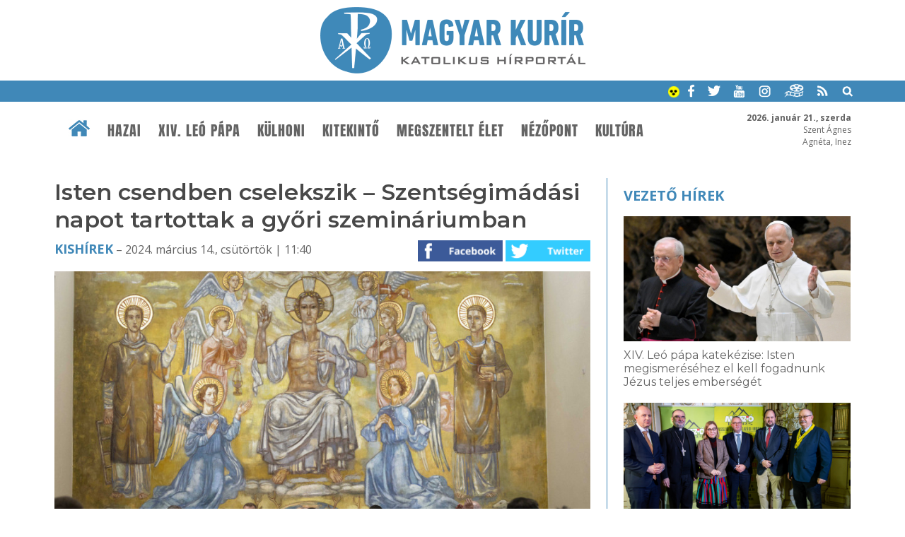

--- FILE ---
content_type: text/html; charset=UTF-8
request_url: https://www.magyarkurir.hu/kishirek/isten-csendben-cselekszik-szentsegimadasi-nap-gyori-szeminariumban
body_size: 9579
content:
<!DOCTYPE html>
<html lang="hu">

<head>
	<title>Isten csendben cselekszik – Szentségimádási napot tartottak a győri szemináriumban | Magyar Kurír - katolikus hírportál</title>
	<meta http-equiv="Content-Type" content="text/html; charset=utf-8" />
	<meta name="viewport" content="width=device-width, initial-scale=1, maximum-scale=1, user-scalable=yes" />
	<link rel="sitemap" href="/sitemap-kurir.xml" />
	<link href="https://fonts.googleapis.com/css?family=Open+Sans:400,600,700" rel="stylesheet">
	<!--<link href="https://fonts.googleapis.com/css?family=Source+Serif+Pro" rel="stylesheet"> -->
	<link href="https://fonts.googleapis.com/css?family=Montserrat:200,300,400,600" rel="stylesheet">
	<link rel="apple-touch-icon" sizes="57x57" href="/design1/favicon/apple-touch-icon-57x57.png">
	<link rel="apple-touch-icon" sizes="60x60" href="/design1/favicon/apple-touch-icon-60x60.png">
	<link rel="apple-touch-icon" sizes="72x72" href="/design1/favicon/apple-touch-icon-72x72.png">
	<link rel="apple-touch-icon" sizes="76x76" href="/design1/favicon/apple-touch-icon-76x76.png">
	<link rel="icon" type="image/png" href="/design1/favicon/favicon-32x32.png" sizes="32x32">
	<link rel="icon" type="image/png" href="/design1/favicon/favicon-16x16.png" sizes="16x16">
	<link rel="manifest" href="/design1/favicon/manifest.json">
	<meta name="msapplication-TileColor" content="#da532c">
	<meta name="theme-color" content="#ffffff">
	
<meta name="description" content="Március 7-én, csütörtökön rendezték meg a győri Brenner János Hittudományi Főiskola és Papnevelő Intézet növendékeinek hagyományos szentségimádási napját, Héray Márton FSO vezetésével. A lelkinapról Kator Martin írt beszámolót, melyet szerkesztve közlünk. " />
<meta property="og:site_name" content="Magyar Kurír" />
<meta property="og:locale" content="hu_HU" />
<meta property="og:type" content="article" />
<meta property="og:url" content="https://www.magyarkurir.hu/kishirek/isten-csendben-cselekszik-szentsegimadasi-nap-gyori-szeminariumban" />
<meta property="og:title" content="Isten csendben cselekszik – Szentségimádási napot tartottak a győri szemináriumban" />
<meta property="og:description" content="Március 7-én, csütörtökön rendezték meg a győri Brenner János Hittudományi Főiskola és Papnevelő Intézet növendékeinek hagyományos szentségimádási napját, Héray Márton FSO vezetésével. A lelkinapról Kator Martin írt beszámolót, melyet szerkesztve közlünk. " />
<meta property="og:image" content="https://www.magyarkurir.hu/uploads/content/137591/kepek/c_1he5.jpg" />
<meta property="og:image:secure_url" content="https://www.magyarkurir.hu/uploads/content/137591/kepek/c_1he5.jpg" />
<meta property="og:image:width" content="850" />
<meta property="og:image:height" content="566" />
	<link rel="stylesheet" href="/design1/style_print.css" type="text/css" media="print" />
	<!--<link rel="stylesheet" href="/js/prettyphoto/prettyPhoto.css" type="text/css" media="screen" />-->
	<link type="text/css" rel="stylesheet" href="/js/top/ui.totop.css" media="screen" />
	<link href="/js/mcustomscrollbar/jquery.mCustomScrollbar.css" rel="stylesheet" type="text/css" />
	<link rel="stylesheet" href="/js/bxslider/jquery.bxslider.css">
	<link id="style" rel="stylesheet" href="/design1/style0426.css" type="text/css" />
	

	<link rel="alternate" type="application/rss+xml" title="Hírek" href="/rss/" />
	<link rel="alternate" type="application/rss+xml" title="Ifjúság" href="/rss/ifjusag" />
	<link rel="alternate" type="application/rss+xml" title="Ferenc pápa" href="/rss/ferenc-papa" />

	<script src="/js/jquery-1.12.3.min.js"></script>
	<script src="/js/jquery-ui.min.js"></script>
	<script src="/js/jquery.ui.totop.js"></script>
	<script src="/js/mcustomscrollbar/jquery.mCustomScrollbar.concat.min.js"></script>
	<script src="/js/mcustomscrollbar/jquery.mousewheel.min.js"></script>
	<script src="/js/doubletaptogo.min.js"></script>

	<script src="/js/bxslider/jquery.bxslider.js"></script>
	<!--<script src="/js/prettyphoto/jquery.prettyPhoto.js" type="text/javascript"></script>-->
	<!--<script src="/js/lightgallery/picturefill.min.js"></script>
	<script src="/js/lightgallery/lightgallery-all.min.js"></script>
	<!--<script src="/js/lightgallery/jquery.mousewheel.min.js"></script>-->
	<script src="/js/cookieconsent.latest.min.js"></script>

	<script type='text/javascript' src='/js/unitegallery/js/ug-common-libraries.js'></script>
	<script type='text/javascript' src='/js/unitegallery/js/ug-functions.js'></script>
	<script type='text/javascript' src='/js/unitegallery/js/ug-thumbsgeneral.js'></script>
	<script type='text/javascript' src='/js/unitegallery/js/ug-thumbsstrip.js'></script>
	<script type='text/javascript' src='/js/unitegallery/js/ug-touchthumbs.js'></script>
	<script type='text/javascript' src='/js/unitegallery/js/ug-panelsbase.js'></script>
	<script type='text/javascript' src='/js/unitegallery/js/ug-strippanel.js'></script>
	<script type='text/javascript' src='/js/unitegallery/js/ug-gridpanel.js'></script>
	<script type='text/javascript' src='/js/unitegallery/js/ug-thumbsgrid.js'></script>
	<script type='text/javascript' src='/js/unitegallery/js/ug-tiles.js'></script>
	<script type='text/javascript' src='/js/unitegallery/js/ug-tiledesign.js'></script>
	<script type='text/javascript' src='/js/unitegallery/js/ug-avia.js'></script>
	<script type='text/javascript' src='/js/unitegallery/js/ug-slider.js'></script>
	<script type='text/javascript' src='/js/unitegallery/js/ug-sliderassets.js'></script>
	<script type='text/javascript' src='/js/unitegallery/js/ug-touchslider.js'></script>
	<script type='text/javascript' src='/js/unitegallery/js/ug-zoomslider.js'></script>
	<script type='text/javascript' src='/js/unitegallery/js/ug-video.js'></script>
	<script type='text/javascript' src='/js/unitegallery/js/ug-gallery.js'></script>
	<script type='text/javascript' src='/js/unitegallery/js/ug-lightbox.js'></script>
	<script type='text/javascript' src='/js/unitegallery/js/ug-carousel.js'></script>
	<script type='text/javascript' src='/js/unitegallery/js/ug-api.js'></script>

	<link rel='stylesheet' href='/js/unitegallery/css/unite-gallery.css' type='text/css' />

	<script type='text/javascript' src='/js/unitegallery/themes/grid/ug-theme-grid.js'></script>
	<link rel='stylesheet' href='/js/unitegallery/themes/default/ug-theme-default.css' type='text/css' />

	<script>
function galeria(e) {
			var kepsT=[];kepsT['1he1.jpg']=1;kepsT['1he2.jpg']=2;kepsT['1he3.jpg']=3;kepsT['1he4.jpg']=4;kepsT['1he5.jpg']=5;kepsT['1he6.jpg']=6;
			var kep=e.getAttribute('kep');
			kep=kep.substring(2);
			var keps=kepsT[kep]-1;
			if(keps<0) keps=0;
			api.selectItem(keps);
			api.enterFullscreen();
		}</script>
<script>function kapcshir() {
			var urlLoad='/js/ajax/kapcsolodasok.php?op=kapcshir&hid=137591';
			$('#kapcsolodo').load(urlLoad);
		}
		</script>
<script>function vezetohirek() {var urlLoad='/js/ajax/kapcsolodasok.php?op=vhj&hid=137591';$('#vhj').load(urlLoad);}</script>

	<script>
		var api;
		var kep;
		$(document).ready(function () {
			$().UItoTop({ easingType: "easeOutQuart" });

			$('#fomenu li:has(ul)').doubleTapToGo();

			/* toggle nav */
			$("#menu-icon").on("click", function () {
				$("#fomenu").slideToggle();
			});

			var w = $(window).width();
			var h = $(window).height();
			if (h > 760) {
				var s = 6;
				if (w < 900) { s = 5; }
				else if (w > 1200) s = 8;
				if (w > 600) {
					$("#plogok").bxSlider({
						controls: true,
						pager: false,
						minSlides: s,
						maxSlides: s,
						moveSlides: s,
						auto: true,
						slideWidth: 1300,
						stopAutoOnClick: true,
						pause: 5000
					});
				}

				$(window).scroll(function () {
					var sd = $(window).scrollTop();
					if (sd > 190) {
						$("#htop").addClass("topmenusav");
						$("#mst").addClass("menusavterkoz");
					}
					else {
						$("#htop").removeClass("topmenusav");
						$("#mst").removeClass("menusavterkoz");
					}
				});
			}

			//$("a[rel^='lightbox']").parent().lightGallery();
			//$("a[rel^='lightbox']").prettyPhoto({default_width: 960,default_height: 720});

			//$("#galeria").unitegallery();
			//http://unitegallery.net/index.php?page=documentation
			api = $("#galeria").unitegallery({
				gallery_mousewheel_role: "none"
			});

			//$("a[rel^='lightbox']").click(function() {
			//galeria(this);
			//kep=$(this).attr('kep');
			//alert(kep);
			//kep=$(this).prop('data-kep');
			//kep=this.getAttribute('name');				
			//kep=$(this).attr('name');
			//alert(kep);
			//api.selectItem(0);
			//api.enterFullscreen();
			//});
			var bc = 0;
			
			var bottom_of_element = $('#jhvege').offset().top + $('#jhvege').outerHeight();
		var bottom_of_screen = $(window).scrollTop() + $(window).innerHeight();
		var top_of_footer = $('#ftop').offset().top;
		var kulonbseg=Math.round(top_of_footer-bottom_of_element);
		if(kulonbseg>380) {
			if (bottom_of_screen > bottom_of_element && bottom_of_screen < top_of_footer) {
				$('#jobbhasab').addClass('jhfix');
				if(bc==0) bc=bottom_of_screen;
			}
			else if(bottom_of_screen > top_of_footer) $('#jobbhasab').addClass('jhabs');
			if(top_of_footer-bottom_of_element>50) {
				$(window).scroll(function() {
					var bottom_of_element = $('#jhvege').offset().top + $('#jhvege').outerHeight();
					var bottom_of_screen = $(window).scrollTop() + $(window).innerHeight();
					var top_of_footer = $('#ftop').offset().top;
					if(bottom_of_screen < bc) {
						if($('#jobbhasab').hasClass('jhfix')) $('#jobbhasab').removeClass('jhfix');
						if($('#jobbhasab').hasClass('jhabs')) $('#jobbhasab').removeClass('jhabs');
						bc=0;
					}
					else if (bottom_of_screen > bottom_of_element && bottom_of_screen < top_of_footer){ 
						if($('#jobbhasab').hasClass('jhabs')) $('#jobbhasab').removeClass('jhabs');
						$('#jobbhasab').addClass('jhfix');
						if(bc==0) bc=bottom_of_screen;
					}
					else if(bottom_of_screen > top_of_footer) {
						if($('#jobbhasab').hasClass('jhfix')) $('#jobbhasab').removeClass('jhfix');
						$('#jobbhasab').addClass('jhabs');
					}			
				});
			}
		}

			window.addEventListener('load', function () {
				var unitgallery = document.querySelector('#galeria .ug-slider-wrapper');

				document.addEventListener('touchstart', handleTouchStart, false);
				document.addEventListener('touchmove', handleTouchMove, false);

				var xDown = null;
				var yDown = null;

				function getTouches(evt) {
					return evt.touches ||             // browser API
						evt.originalEvent.touches; // jQuery
				}

				function handleTouchStart(evt) {
					const firstTouch = getTouches(evt)[0];
					xDown = firstTouch.clientX;
					yDown = firstTouch.clientY;
				};

				function handleTouchMove(evt) {
					if (!xDown || !yDown) {
						return;
					}

					var xUp = evt.touches[0].clientX;
					var yUp = evt.touches[0].clientY;

					var xDiff = xDown - xUp;
					var yDiff = yDown - yUp;

					if (!(Math.abs(xDiff) > Math.abs(yDiff))) {
						if (yDiff > 0) {
							/* down swipe */
							api.exitFullscreen();
						}
					}
					/* reset values */
					xDown = null;
					yDown = null;
				};

				unitgallery.addEventListener('click', function (event) {
					// Ellenőrizni, hogy tablet eszközön van-e
					//if (window.innerWidth <= 1024) {
					api.exitFullscreen();
					//}
				});
			});
		});

		function am() {
			if ($('#style').attr('href') != '/design1/style-am.css') {
				document.cookie = 'am=1';
				$('#style').attr('href', '/design1/style-am.css');
			}
			else {
				document.cookie = 'am=0';
				$('#style').attr('href', '/design1/style0622.css');
			}
		}

		function mutat(mit) {
			$(mit).slideToggle();
		}
		function kereso() {
			if (document.forms["keresourlap"].elements["hol1"].checked) var hol = 1;
			else var hol = 2;
			//var hol=2;
			q = $('#q').serialize();
			//if(hol == 1) {
			var urlLoad = "https://www.google.hu/search?ie=UTF-8&oe=UTF-8&domains=www.magyarkurir.hu&sitesearch=www.magyarkurir.hu&" + q;
			window.open(urlLoad);
			//}
			//else {
			//	var urlLoad = "/kereso/?"+q;
			//	window.location.href=urlLoad;
			//	$("#homokora").fadeIn(100);
			//}
		}

		function naptarlapozo(datum) {
			var urlLoad = "/modulok/kisnaptarlapozo1.php?datum=" + datum;
			$("#kisnaptar").load(urlLoad);
		}

		window.cookieconsent_options = { "message": "Az oldal úgynevezett sütiket (cookie) használ. Látogatásával Ön elfogadja ezek használatát.", "dismiss": "Rendben", "learnMore": "További információk...", "link": "/cookie", "theme": "dark-bottom" };
	</script>
	<!--
	<script type="text/javascript">

	var _gaq = _gaq || [];
	_gaq.push(['_setAccount', 'UA-3987621-6']);
	_gaq.push(['_trackPageview']);

	(function() {
		var ga = document.createElement('script'); ga.type = 'text/javascript'; ga.async = true;
		ga.src = ('https:' == document.location.protocol ? 'https://ssl' : 'http://www') + '.google-analytics.com/ga.js';
		var s = document.getElementsByTagName('script')[0]; s.parentNode.insertBefore(ga, s);
	})();

	</script>
-->

	<!-- Google tag (gtag.js) -->
	<script async src="https://www.googletagmanager.com/gtag/js?id=G-EYKYSP820Y"></script>
	<script>
		window.dataLayer = window.dataLayer || [];
		function gtag() { dataLayer.push(arguments); }
		gtag('js', new Date());

		gtag('config', 'G-EYKYSP820Y');
	</script>

</head>

<body>
	<div id="fb-root"></div>
	<script>(function (d, s, id) {
			var js, fjs = d.getElementsByTagName(s)[0];
			if (d.getElementById(id)) return;
			js = d.createElement(s); js.id = id;
			js.src = "//connect.facebook.net/hu_HU/sdk.js#xfbml=1&version=v2.8";
			fjs.parentNode.insertBefore(js, fjs);
		}(document, 'script', 'facebook-jssdk'));</script>
	
	
	<div id="header">
		<div class="logo"><a href="/" title="Magyar Kurír - Katolikus Hírportál"><img src="/design1/img/logo.png" /></a>
		</div>
		<div class="keksav">
			<div class="wrapper">
				<a href="javascript:void(0)" onClick="am()" title="Akadálymentes váltás"><img
						src="/design1/img/akadalymentes.png" alt="akadálymentes" width=16px height=16px /></a>
				<a href="https://www.facebook.com/magyarkurir/" target="_blank" class="ikon"><img
						src="/design1/img/kisikon-fb.png" /></a>
				<a href="https://twitter.com/magyarkurir" target="_blank" class="ikon"><img
						src="/design1/img/kisikon-tw.png" /></a>
				<a href="https://www.youtube.com/user/magyarkurir/" target="_blank" class="ikon"><img
						src="/design1/img/kisikon-yt.png" /></a>
				<a href="https://www.instagram.com/magyarkurir/" target="_blank" class="ikon"><img
						src="/design1/img/kisikon-insta.png" /></a>
				<a href="http://katteka.hu" class="ikon"><img src="/design1/img/kisikon-katteka.png" /></a>
				<a href="/rss" class="ikon"><img src="/design1/img/kisikon-rss.png" /></a>
				<a href="javascript:void(0)" onClick="mutat('#kereso');" class="ikon"><img
						src="/design1/img/kisikon-kereso.png" /></a>
				<div id="kereso">
					<div id="homokora"><img src="/design1/img/load-indicator.gif" /></div>
					<form method="post" id="keresourlap" action="javascript:kereso();"><input type="text" name="q"
							id="q" class="keresomezo" placeholder="keresés a Magyar Kuríron" />
						<div class="valaszto"><label><img src="/design1/img/google.png" /><input type="radio" id="hol1"
									name="hol" value="google" checked /> google</label> <!-- &nbsp; <label><img
									src="/design1/img/kurir.png" /><input type="radio" id="hol2" name="hol"
									value="kurir" /> kurír</label> --> <input type="submit" class="keresogomb" value="Keresés" /></div>
					</form>
				</div>
			</div>
		</div>
		<div id="mst"></div>
		<div id="htop">
			<div class="wrapper">
				<div id="nevnap"><b>2026. január 21., szerda</b><br />Szent Ágnes<br />Agnéta, Inez</div>
				<!-- főmenü -->
				<div class="menubar">
					<div class="wrapper">
						<a href="/" class="home"><img src="/design1/img/ikon-haziko.png" /></a>
						<div id="menu-icon">Menü</div>
						<fomenu id="nav-wrap">
							<ul id="fomenu" class="fomenu"><li><a href="/" class="fmhome fm"><img src="/design1/img/ikon-haziko.png" /></a></li><li><a class="fm" href="/hazai">Hazai</a><ul style="width: 100%;"><div class="almenu"><li><a href="/hazai/bodi-maria-magdolna">Bódi Mária Magdolna</a></li><li><a href="/hazai/mkpk">MKPK</a></li><li><a href="/hazai/kattars">KATTÁRS</a></li><li><a href="/hazai/csalad">Család</a></li><li><a href="/hazai/ifjusag">Ifjúság</a></li><li><a href="/hazai/teremtesvedelem">Teremtésvédelem</a></li><li><a href="/hazai/kishirek">Kishírek</a></li></div></ul></li><li><a class="fm" href="/xiv-leo">XIV. Leó pápa</a><ul style="width: 100%;"><div class="almenu"><li><a href="/xiv-leo/dilexi-te">Dilexi te</a></li></div></ul></li><li><a class="fm" href="/kulhoni">Külhoni</a></li><li><a class="fm" href="/kitekinto">Kitekintő</a><ul style="width: 100%;"><div class="almenu"><li><a href="/kitekinto/ferenc-papa">Ferenc pápa</a></li><li><a href="/kitekinto/konklave">Konklávé</a></li><li><a href="/kitekinto/vatikan">Vatikán</a></li><li><a href="/kitekinto/szentev-2025">Szentév 2025</a></li><li><a href="/kitekinto/ccee">CCEE</a></li></div></ul></li><li><a class="fm" href="/megszentelt-elet">Megszentelt élet</a><ul style="width: 100%;"><div class="almenu"><li><a href="/megszentelt-elet/ferenc800">Ferenc800</a></li></div></ul></li><li><a class="fm" href="/nezopont">Nézőpont</a><ul style="width: 100%;"><div class="almenu"><li><a href="/nezopont/interjuk">Interjúk</a></li><li><a href="/nezopont/utravalo">Útravaló</a></li><li><a href="/nezopont/elmelkedes">Elmélkedés</a></li><li><a href="/nezopont/liturgikus-jegyzet">Liturgikus jegyzet</a></li></div></ul></li><li><a class="fm" href="/kultura">Kultúra</a><ul style="width: 100%;"><div class="almenu"><li><a href="/kultura/napi-evangelium">Napi Evangélium</a></li><li><a href="/kultura/a-het-verse">A hét verse</a></li><li><a href="/kultura/szentek-es-boldogok">Szentek és boldogok</a></li><li><a href="/kultura/konyv-es-filmajanlo">Könyv- és filmajánló</a></li><li><a href="/kultura/katolikus-radio">Katolikus Rádió</a></li></div></ul></li></ul>
						</fomenu>
					</div>
				</div>
			</div>
		</div>
	</div>
	<div class="sav savterkoznagy ">
		<div class="wrapper">
			<div class="row"><div class="h23k terkozjobb" style="float: left;"><div class="behuzas"><h1 class="cim">Isten csendben cselekszik – Szentségimádási napot tartottak a győri szemináriumban</h1><div class="datumsav"><a href="/kishirek">Kishírek</a> – 2024. március 14., csütörtök | 11:40<div class="ikonok"><a href="https://www.facebook.com/sharer/sharer.php?u=https://www.magyarkurir.hu/kishirek/isten-csendben-cselekszik-szentsegimadasi-nap-gyori-szeminariumban" target="_blank"><img src=/design1/img/gomb-fb.png /></a> <a href="https://twitter.com/intent/tweet?text=Isten csendben cselekszik – Szentségimádási napot tartottak a győri szemináriumban&url=https://www.magyarkurir.hu/kishirek/isten-csendben-cselekszik-szentsegimadasi-nap-gyori-szeminariumban" target="_blank"><img src=/design1/img/gomb-twitter.png /></a> </div></div><div class="kozepre"><a href="javascript:void(0);" class="fokep" onclick="galeria(this);" rel="lightbox['g137591']" kep="c_1he5.jpg"><img src="/img1.php?id=137591&amp;v=&amp;img=c_1he5.jpg" /><span class="galcount" title="6 kép a galériában, kattintson!"><img src=/design1/img/img.png align=absmiddle /> 6</span></a></div><h3 class="lead">Március 7-én, csütörtökön rendezték meg a győri Brenner János Hittudományi Főiskola és Papnevelő Intézet növendékeinek hagyományos szentségimádási napját, Héray Márton FSO vezetésével. A lelkinapról Kator Martin írt beszámolót, melyet szerkesztve közlünk. </h3><!-- superbanner --><div class="contentsav"><p>Az éves szentségimádási nap időpontja az „angyali doktor&rdquo;, Aquinói Szent Tamás személyéhez kötődik, akinek liturgikus emléknapját a II. Vatikáni Zsinat előtt március 7-én ülték meg. A zsinat után már január 28-án ünnepli az ő emlékezetét az Anyaszentegyház &ndash; ezen a napon vitték át ugyanis ereklyéit Toulouse-ba 1369-ben. A szemináriumban Szent Tamás mennyei születésnapján van évről évre a szentségimádási nap, amelyen bátran kérjük az ő közbenjárását is, aki a tudománynak, tudósoknak, tanulóknak égi pártfogója.</p>
<p><a title="" href="javascript:void(0);" onclick="galeria(this);" kep="o_1he2.jpg" rel="lightbox['g137591']"><img style="display: block; margin: auto;"  class="ckep" src="/img1.php?id=137591&amp;v=&amp;p=1&amp;img=c_1he2.jpg" alt="" border="0" /></a></p>
<p>A lelkinap ünnepélyes reggeli zsolozsmával indult, amelyet Császár István spirituális vezetett. Az imádság végén István atya kihelyezte az Oltáriszentséget, amely előtt a papnövendékek &ndash; félóránként váltva egymást &ndash; fejezték ki hálájukat, hódolatukat, így biztosítva az oratio continuát és a Szentség őrzését.</p>
<p><a title="" href="javascript:void(0);" onclick="galeria(this);" kep="o_1he3.jpg" rel="lightbox['g137591']"><img style="display: block; margin: auto;"  class="ckep" src="/img1.php?id=137591&amp;v=&amp;p=1&amp;img=c_1he3.jpg" alt="" border="0" /></a></p>
<p>Közös reggeli után a Győrből származó Héray Márton atya gondolataival kerülhettünk közelebb a minket meghívó Istenhez.</p>
<p>Első elmélkedése kezdetén leszögezte: Isten ma is munkálkodik a világban, akár a különböző szerzetesrendek és egyházi mozgalmak karizmái által. Isten csendben, keveseket hív meg, hogy az ő művén vele együtt fáradozzanak. Ott tud csak azonban „hatást elérni&rdquo; &ndash; kegyelmi ajándékait kiosztani &ndash;, ahol az emberek hisznek. A hívő ember hite megmutatkozik munkáján, életének alakításában.</p>
<p><a title="" href="javascript:void(0);" onclick="galeria(this);" kep="o_1he4.jpg" rel="lightbox['g137591']"><img style="display: block; margin: auto;"  class="ckep" src="/img1.php?id=137591&amp;v=&amp;p=1&amp;img=c_1he4.jpg" alt="" border="0" /></a></p>
<p>Héray Márton FSO kiemelte: Isten odaadó, ajándékozó szeretettől indíttatva küldte el Fiát a világba, s ugyanezt a szeretetet várja tőlünk is. Beszélt arról is, hogy fontos, hogy az egyházi közösségekben egység legyen, ahogy Jézus is kérte az Atyát főpapi imájában: „Legyenek mindnyájan egyek.&rdquo; (Jn 17,21) A kereszt, a szenvedés az Egyház sajátja. A nehézségek nem gyengítik, hanem erősítik, tisztítják.</p>
<p>Héray Márton atya a Krisztus Ügye Lelki Család tagja, mely közösséget Julia Verhaeghe (Júlia anya) alapította Belgiumban 1938-ban. Második, délutáni elmélkedésében elénk tárta a rend történetét, valamint az „ügy&rdquo; Magyarországra való eljutásának, hazánkban való meghonosodásának hátterét, amelyben nagy szerepe volt a regnumos Regőczi István atyának.</p>
<p>A nap végén együtt imádkoztuk el a Jézus Szíve-litániát, majd az Oltáriszentség visszakerült őrzési helyére, a tabernákulumba.</p>
<p><a title="" href="javascript:void(0);" onclick="galeria(this);" kep="o_1he1.jpg" rel="lightbox['g137591']"><img style="display: block; margin: auto;"  class="ckep" src="/img1.php?id=137591&amp;v=&amp;p=1&amp;img=c_1he1.jpg" alt="" border="0" /></a></p>
<p>Végül a szentmisében hálát adtunk az egyéni és közös imádságokból, valamint az elmélkedésekből nyert kegyelmi ajándékokért. Márton atya prédikációjában az aznapi evangéliumi szakasz utolsó mondatából kiindulva &ndash; „Aki nincs velem, az ellenem van, aki nem gyűjt velem, az szétszór&rdquo; &ndash; arra buzdított minket, hogy mindig válasszuk Isten útját, hiszen ő mindnyájunkat be akar vonni üdvözítő tervébe.</p>
<p><a title="" href="javascript:void(0);" onclick="galeria(this);" kep="o_1he6.jpg" rel="lightbox['g137591']"><img style="display: block; margin: auto;"  class="ckep" src="/img1.php?id=137591&amp;v=&amp;p=1&amp;img=c_1he6.jpg" alt="" border="0" /></a></p>
<p>A vacsoránál búcsúztunk el a szentségimádási nap vezetőjétől, akinek a Hallgatói Önkormányzat elnöke átnyújtotta a szeminaristák ajándékát.</p>
<p>Hálásan köszönjük Héray Márton atya tanítását. Életére, missziós szolgálatára Urunk és Mesterünk bőséges áldását kérjük.</p>
<p><strong>Forrás: <a href="https://gyor.egyhazmegye.hu/#/hir/isten_csendben_cselekszik__szentsegimadasi_nap_a_szeminariumban_" target="_blank">Győri Egyházmegye</a><br /></strong></p>
<p><strong>Fotó: Szanyi Norbert/Brenner János Hittudományi Főiskola<br /></strong></p>
<p><strong>Magyar Kurír</strong></p></div><div class="ikonsav"><a href="https://www.facebook.com/sharer/sharer.php?u=https://www.magyarkurir.hu/kishirek/isten-csendben-cselekszik-szentsegimadasi-nap-gyori-szeminariumban" target="_blank"><img src=/design1/img/gomb-fb.png /></a> <a href="https://twitter.com/intent/tweet?text=Isten csendben cselekszik – Szentségimádási napot tartottak a győri szemináriumban&url=https://www.magyarkurir.hu/kishirek/isten-csendben-cselekszik-szentsegimadasi-nap-gyori-szeminariumban" target="_blank"><img src=/design1/img/gomb-twitter.png /></a> <a href="mailto:?subject=Isten%20csendben%20cselekszik%20%E2%80%93%20Szents%C3%A9gim%C3%A1d%C3%A1si%20napot%20tartottak%20a%20gy%C5%91ri%20szemin%C3%A1riumban&body=Ezt%20a%20cikket%20aj%C3%A1nlom%20a%20Magyar%20Kur%C3%ADron%3A%0Ahttps%3A%2F%2Fwww.magyarkurir.hu%2Fkishirek%2Fisten-csendben-cselekszik-szentsegimadasi-nap-gyori-szeminariumban" title="Küldés e-mailben" class="mailikon"><img src=/design1/img/gomb-email.png /></a> <a href="javascript:print();" title="Nyomtatás"><img src=/design1/img/gomb-nyomtat.png /></a></div><div class="cimkesav"> <a href="/cimke/egyhazmegyek">#egyházmegyék</a> <a href="/cimke/eucharisztia-oltariszentseg">#Eucharisztia – Oltáriszentség</a> <a href="/cimke/imadsag">#imádság</a> <a href="/cimke/szentek-es-boldogok">#szentek és boldogok</a></div><div id="galeriasav"><p>Kapcsolódó fotógaléria</p><div id="galeria"><img alt="" src="/img1.php?id=137591&amp;img=c_1he1.jpg" data-image="/img1.php?id=137591&v=&img=o_1he1.jpg"><img alt="" src="/img1.php?id=137591&amp;img=c_1he2.jpg" data-image="/img1.php?id=137591&v=&img=o_1he2.jpg"><img alt="" src="/img1.php?id=137591&amp;img=c_1he3.jpg" data-image="/img1.php?id=137591&v=&img=o_1he3.jpg"><img alt="" src="/img1.php?id=137591&amp;img=c_1he4.jpg" data-image="/img1.php?id=137591&v=&img=o_1he4.jpg"><img alt="" src="/img1.php?id=137591&amp;img=c_1he5.jpg" data-image="/img1.php?id=137591&v=&img=o_1he5.jpg"><img alt="" src="/img1.php?id=137591&amp;img=c_1he6.jpg" data-image="/img1.php?id=137591&v=&img=o_1he6.jpg"></div></div><!-- cikkbanner --><div id="kapcsolodo"><script>kapcshir();</script></div></div>
<div id="havinaptar"></div></div><div class="h13 jobbsav" style="float: left;"><div id="jobbhasab"><div id="vhj" class="vezetohirek"><script>vezetohirek();</script></div><div class="fixbox box kepbox">
					<a href="/mai-evangelium-2026-januar-21" class="feher"><cim>Mai evangélium</cim><br /><datum>2026. január 21.</datum><br /><br />Hogy örömhírrel induljon minden nap...</a>
					<img src="/design1/img/napievangelium.jpg" />
					<a href="/napi-evangelium" class="tovabb">Korábbi napi evangéliumok »</a>
				</div><div class="cimkefelhobox fixbox box"><div class="title"><a href="/cimke">Címkefelhő</a></div><div class="boxcontent boxkeret"><a href="/cimke/konyv-es-filmajanlo" >könyv- és filmajánló</a>, <a href="/cimke/erdo-peter" >Erdő Péter</a>, <a href="/cimke/papavalasztas-konklave" >pápaválasztás (konklávé)</a>, <a href="/cimke/okumene" class="suly5">ökumené</a>, <a href="/cimke/egyhazmegyek" class="suly5">egyházmegyék</a>, <a href="/cimke/csalad" class="suly10">család</a>, <a href="/cimke/szentek-es-boldogok" >szentek és boldogok</a>, <a href="/cimke/elmelkedes" >elmélkedés</a>, <a href="/cimke/vatikan" >Vatikán</a>, <a href="/cimke/liturgikus-jegyzet" >liturgikus jegyzet</a>, <a href="/cimke/urangyala-regina-coeli" >Úrangyala/Regina Coeli</a>, <a href="/cimke/utravalo" >Útravaló</a>, <a href="/cimke/ifjusag" >ifjúság</a>, <a href="/cimke/altalanos-kihallgatas-katekezis" >általános kihallgatás/katekézis</a>, <a href="/cimke/xiv-leo-papa" class="suly10">XIV. Leó pápa</a>, <a href="/cimke/lelkisegi-mozgalmak" >lelkiségi mozgalmak</a>, <a href="/cimke/szentev" >Szentév</a>, <a href="/cimke/ferenc800" >Ferenc800</a></div></div><a href="/go1.php?b=NjEwIzYxMF8zMzMuZ2lm" class="banner-jhkicsi"><img src="/uploads/banner/610_333.gif" alt="hirdetés"  /></a><a href="/go1.php?b=NzQ3Izc0N19sZXByYW1pc3N6aW9fYmFubmVyXzIwMjVfMTBfYS5naWY=" class="banner-jhkicsi"><img src="/uploads/banner/747_lepramisszio_banner_2025_10_a.gif" alt="hirdetés"  /></a><div class="box"><a href="/esemenyek" class="jlink jesemeny"><img src="/design1/img/banner-esemenynaptar.jpg" /></a><br /><br /><a href="/hirlevel-feliratkozas" class="jlink jhirlevel"><img src="/design1/img/banner-hirlevel.jpg" /></a></div><div id="jhvege"></div></div></div><div class="clear"></div></div>
		</div>
	</div>
	<!-- partnerlogók -->
	<div id="ftop"></div>
	<div class="partnersav"><div class="wrapper"><ul id="plogok"><li><a href="https://katolikus.hu" target="_blank"><img src="/uploads/partner/1_katolikus.png" title="Magyar Katolikus Egyház" /></a></li><li><a href="https://ujember.hu" target="_blank"><img src="/uploads/partner/3_p-ujember.png" title="Új Ember" /></a></li><li><a href="https://katolikusradio.hu" target="_blank"><img src="/uploads/partner/4_logo_katradio2.png" title="Katolikus Rádió" /></a></li><li><a href="http://szentistvanradio.hu/" target="_blank"><img src="/uploads/partner/5_p-sztistvanradio.png" title="Szent István Rádió" /></a></li><li><a href="https://szentistvantv.hu/" target="_blank"><img src="/uploads/partner/6_p-sztistvantv.png" title="Szent István TV" /></a></li><li><a href="https://www.vaticannews.va/hu.html" target="_blank"><img src="/uploads/partner/13_2.png" title="Vatican News - VR" /></a></li><li><a href="http://mariaradio.hu/" target="_blank"><img src="/uploads/partner/7_logo_allo.jpg" title="Mária Rádió" /></a></li><li><a href="https://www.szeretetszolgalat.hu/" target="_blank"><img src="/uploads/partner/15_ksz_logo_pantone_188_jpg.jpg" title="Katolikus Szeretetszolgálat" /></a></li><li><a href="https://evangelium.katolikus.hu/" target="_blank"><img src="/uploads/partner/9_p-e365.png" title="Evangélium 365" /></a></li><li><a href="https://karitasz.hu" target="_blank"><img src="/uploads/partner/11_caritas.png" title="Katolikus Karitász" /></a></li><li><a href="https://www.ars-sacra.hu/index.php?" target="_blank"><img src="/uploads/partner/14_arssacra_logo_r_atlatszo_n.png" title="Ars Sacra" /></a></li></ul></div></div>
	<div class="footer-menu">
		<div class="wrapper">
			<a href="/">Címlap</a> | <a href="/hazai">Hazai</a> | <a href="/xiv-leo">XIV. Leó pápa</a> | <a href="/kulhoni">Külhoni</a> | <a href="/kitekinto">Kitekintő</a> | <a href="/megszentelt-elet">Megszentelt élet</a> | <a href="/nezopont">Nézőpont</a> | <a href="/kultura">Kultúra</a>
		</div>
	</div>
	<div class="footer">
		<div class="wrapper">
			<p> <a href="https://www.facebook.com/magyarkurir/" target="_blank" class="ikon"><img
						src="/design1/img/kisikonl-fb.png" /></a>
				<a href="https://twitter.com/magyarkurir" target="_blank" class="ikon"><img
						src="/design1/img/kisikonl-tw.png" /></a>
				<a href="https://www.youtube.com/user/magyarkurir/" target="_blank" class="ikon"><img
						src="/design1/img/kisikonl-yt.png" /></a>
				<a href="https://www.instagram.com/magyarkurir/" target="_blank" class="ikon"><img
						src="/design1/img/kisikonl-insta.png" /></a>
				<a href="http://katteka.hu" class="ikon"><img src="/design1/img/kisikonl-katteka.png" /></a>
				<a href="/rss" class="ikon"><img src="/design1/img/kisikonl-rss.png" /></a>
			<p><b>2005-2015 &copy; Magyar Kurír</b><br /> Cím: 1068 Budapest, Városligeti fasor 42. | Postacím: 1406
				Budapest, Pf.: 100. | E-mail: <a href="mailto:mk@katolikus.hu">mk@katolikus.hu</a> | Adószám:
				19719445-2-42
				<br /><a href="/impresszum">Impresszum</a> | <a href="/mediaajanlat">Médiaajánlat</a> | <a
					href="/jognyilatkozat">Jognyilatkozat</a> | <a href="/adatkezelesi-tajekoztato">Adatkezelési
					tájékoztató</a>
		</div>
	</div>

</body>

</html>

--- FILE ---
content_type: text/html; charset=UTF-8
request_url: https://www.magyarkurir.hu/js/ajax/kapcsolodasok.php?op=vhj&hid=137591
body_size: 598
content:
<a class="simarovat" href="/">Vezető hírek</a><li><a href="/hirek/xiv-leo-papa-katekezise-isten-megismeresehez-el-kell-fogadnunk-jezus-teljes-emberseget"><img src="/uploads/vezercikk/v1_153212_02.jpg" alt="XIV. Leó pápa katekézise: Isten megismeréséhez el kell fogadnunk Jézus teljes emberségét" /><h4>XIV. Leó pápa katekézise: Isten megismeréséhez el kell fogadnunk Jézus teljes emberségét</h4></a></li><li><a href="/hirek/a-zarandoklat-napjainkban-ellenkultura-iden-is-indit-zarandokvonatokat-misszio-tours"><img src="/uploads/vezercikk/v1_153211_0o6a7642.jpg" alt="A zarándoklat napjainkban ellenkultúra – Idén is indít zarándokvonatokat a Misszió Tours  " /><h4>A zarándoklat napjainkban ellenkultúra – Idén is indít zarándokvonatokat a Misszió Tours  </h4></a></li><li><a href="/hirek/a-vegso-orom-forrasanal-szoliva-gabriel-ofm-zene-erejerol"><img src="/uploads/vezercikk/v1_153158_0o6a0910.jpg" alt="A végső öröm forrásánál – Szoliva Gábriel OFM a zene erejéről" /><h4>A végső öröm forrásánál – Szoliva Gábriel OFM a zene erejéről</h4></a></li><li><a href="/hirek/ujra-latogathato-megmentett-pannonhalmi-foapatsagi-konyvtar"><img src="/uploads/vezercikk/v1_153178__hda9386.jpg" alt="Újra látogatható a megmentett Pannonhalmi Főapátsági Könyvtár" /><h4>Újra látogatható a megmentett Pannonhalmi Főapátsági Könyvtár</h4></a></li>